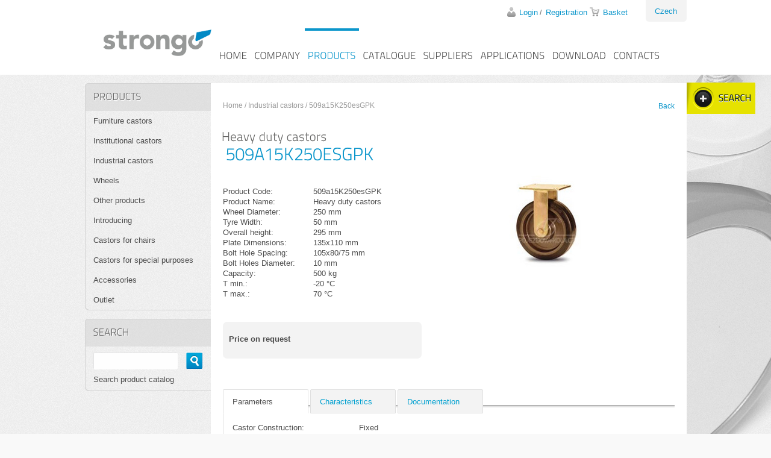

--- FILE ---
content_type: text/html
request_url: http://www.castors-wheels.eu/detail/heavy-duty-castors-509a15k250esgpk/
body_size: 23864
content:
<!DOCTYPE html PUBLIC "-//W3C//DTD XHTML 1.0 Strict//EN" "http://www.w3.org/TR/xhtml1/DTD/xhtml1-strict.dtd">
<html xmlns="http://www.w3.org/1999/xhtml" xml:lang="cs">
<head>
	<meta http-equiv="Content-Type" content="text/html; charset=windows-1250" />
	<meta http-equiv="Content-Language" content="cs" />
	<title>Heavy duty castors - http://castors-wheels.eu/</title>
  	<meta name="keywords" content="kolečka, pojezdová kola, kladky" />
  	<meta name="description" content="Heavy duty castors, Cast iron, Ball bearing, Elastic Rubber, Fixed, Galvanized steel" />
 	<meta name="robots" content="all,follow" />
 	<meta name="revisit-after" content="1 days" />
	<link rel="shortcut icon" href="http://www.castors-wheels.eu/ico_72x72.png" />
	<meta name="author" content="Code &amp; design: 4shop.cz; Content: Zbyněk Velecký; e-mail:info@4shop.cz" />
	<link href="http://www.pojezdova-kola.cz/ftp/design_eng/style/layout.css" rel="stylesheet" type="text/css" media="screen, projection" />
	<script src="http://www.pojezdova-kola.cz/js/jquery-1.7.2.min.js" type="text/javascript"></script>
	<script src="http://www.pojezdova-kola.cz/js/cufon-yui.js" type="text/javascript"></script>
	<script src="http://www.pojezdova-kola.cz/js/titillium_text.font.js" type="text/javascript"></script>
	<script src="http://www.pojezdova-kola.cz/js/jquery.carouFredSel-5.6.0-packed.js" type="text/javascript"></script>
	<script src="http://www.pojezdova-kola.cz/js/jquery.screwdefaultbuttons.min.js" type="text/javascript"></script>
	<script src="http://www.pojezdova-kola.cz/js/jquery-ui-1.9.2.custom.min.js" type="text/javascript"></script>
	<script src="http://www.pojezdova-kola.cz/js/jquery.ui.slider.min.js" type="text/javascript"></script>
	<script src="http://www.pojezdova-kola.cz/js/config.js" type="text/javascript"></script>
	<script src="http://www.pojezdova-kola.cz/js/toggle.js" type="text/javascript"></script>	



<style>
body {
	background: #f9f9f9 url(./../images/bg-body.jpg) no-repeat right 512px;
}
</style>

<style>
#menu li a, #menu li a:Hover {
padding: 32px 5px 0px;
}
</style>

<script>
  (function(i,s,o,g,r,a,m){i['GoogleAnalyticsObject']=r;i[r]=i[r]||function(){
  (i[r].q=i[r].q||[]).push(arguments)},i[r].l=1*new Date();a=s.createElement(o),
  m=s.getElementsByTagName(o)[0];a.async=1;a.src=g;m.parentNode.insertBefore(a,m)
  })(window,document,'script','//www.google-analytics.com/analytics.js','ga');

  ga('create', 'UA-57236698-1', 'auto');
  ga('send', 'pageview');

</script>


</head>
<body  id="whl">


	
	
										


			
		


<h1><span><small>Heavy duty castors</small> 509a15K250esGPK</span></h1>

	<div id="content">
		<div class="in">
			<div id="right">


   
				<p id="get-filter"><a><span>Filtr produktů</span></a></p>
				<form id="filter" action="http://www.castors-wheels.eu/hledani-filter/" method="post">
					<div class="box">
						<h4>Product</h4>
						<ul>
							<li><span class="radio"><input type="radio" checked name="vyrobek" value="kolo" /></span> <span class="title">Wheel</span></li>
							<li><span class="radio"><input type="radio" name="vyrobek"  value="kladka" /></span> <span class="title">Castor</span></li>
							<li><span class="radio"><input type="radio" name="vyrobek"  value="příslušenství" /></span> <span class="title">Accessories</span></li>
						</ul>
						<div class="cleaner"></div>
						<h4>Bearing</h4>
						<ul>
							<li><span class="radio"><input type="checkbox" name="ulozeni1"  value="plain or plain bearing" /></span> <span class="title">Plain</span></li>
							<li><span class="radio"><input type="checkbox" name="ulozeni2"  value="roller bearing" /></span> <span class="title">Roller bearing</span></li>
							<li><span class="radio"><input type="checkbox" name="ulozeni3"  value="ball bearing" /></span> <span class="title">Ball bearing</span></li>
							<li><span class="radio"><input type="checkbox" name="ulozeni4"  value="keyway" /></span> <span class="title">Keyway</span></li>
							<li><span class="radio"><input type="checkbox" name="ulozeni5"  value="flange" /></span> <span class="title">Flange</span></li>
							<li><span class="radio"><input type="checkbox" name="ulozeni6"  value="press-on tyre" /></span> <span class="title">Press-on tyre</span></li>
						</ul>
						<div class="cleaner"></div>
						<h4>Tread Material</h4>
						<ul>
							<li><span class="radio"><input type="checkbox" name="material_behounu1"  value="rubber or thermoplastic elastomer" /></span> <span class="title">Rubber</span></li>
							<li><span class="radio"><input type="checkbox" name="material_behounu2"  value="elastic rubber or superelastic rubber" /></span> <span class="title">Elastic Rubber</span></li>
							<li><span class="radio"><input type="checkbox" name="material_behounu3"  value="polyurethane" /></span> <span class="title">Polyurethane</span></li>
							<li><span class="radio"><input type="checkbox" name="material_behounu4"  value="polyamide or polyamide with fiberglass or cast polyamide" /></span> <span class="title">Polyamide</span></li>
							<li><span class="radio"><input type="checkbox" name="material_behounu5"  value="polypropylene" /></span> <span class="title">Polypropylene</span></li>
							<li><span class="radio"><input type="checkbox" name="material_behounu6"  value="cast iron" /></span> <span class="title">Cast Iron</span></li>
							<li><span class="radio"><input type="checkbox" name="material_behounu7"  value="steel or forged steel" /></span> <span class="title">Steel</span></li>
							<li><span class="radio"><input type="checkbox" name="material_behounu8"  value="pneumatic" /></span> <span class="title">Pneumatic</span></li>
						</ul>
						<div class="cleaner"></div>
					</div>
					<div class="box">



						<h4>Housing Material</h4>
						<ul>
							<li><span class="radio"><input type="checkbox" name="material_pouzdra1"  value="galvanized steel or cromed steel" /></span> <span class="title">Galvanized Steel</span></li>
							<li><span class="radio"><input type="checkbox" name="material_pouzdra2"  value="stainless steel" /></span> <span class="title">Stainless Steel</span></li>
							<li><span class="radio"><input type="checkbox" name="material_pouzdra3"  value="polyamide or polyamide with fiberglass  or aluminium alloy, plastic cover" /></span> <span class="title">Plastic</span></li>
							<li><span class="radio"><input type="checkbox" name="material_pouzdra4"  value="aluminium alloy, painted" /></span> <span class="title">Aluminium Alloy</span></li>
						</ul>


						<div class="cleaner"></div>
						<h4>Castor Construction</h4>
						<ul>
							<li><span class="radio"><input type="checkbox" name="konstrukce_kladky1"  value="swivel" /></span> <span class="title">Swivel</span></li>
							<li><span class="radio"><input type="checkbox" name="konstrukce_kladky2"  value="swivel with wheel brake or swivel with total lock" /></span> <span class="title">Swivel With Brake</span></li>
							<li><span class="radio"><input type="checkbox" name="konstrukce_kladky3"  value="swivel with directional lock" /></span> <span class="title">Swivel With Directional Lock</span></li>
							<li><span class="radio"><input type="checkbox" name="konstrukce_kladky4"  value="swivel with total or directional lock" /></span> <span class="title">Swivel With Total Or Directional Lock</span></li>
							<li><span class="radio"><input type="checkbox" name="konstrukce_kladky5"  value="swivel with wheel brake unloaded" /></span> <span class="title">Swivel With Wheel Brake Unloaded</span></li>
							<li><span class="radio"><input type="checkbox" name="konstrukce_kladky6"  value="swivel with wheel brake loaded" /></span> <span class="title">Swivel With Wheel Brake Loaded</span></li>
							<li><span class="radio"><input type="checkbox" name="konstrukce_kladky7"  value="fixed" /></span> <span class="title">Fixed</span></li>
							<li><span class="radio"><input type="checkbox" name="konstrukce_kladky8"  value="fixed with wheel brake" /></span> <span class="title">Fixed With Wheel Brake</span></li>
						</ul>

						<div class="cleaner"></div>
						<h4>Fixing Type</h4>
						<ul>
							<li><span class="radio"><input type="checkbox" name="typ_upevneni1"  value="top plate" /></span> <span class="title">Top Plate</span></li>
							<li><span class="radio"><input type="checkbox" name="typ_upevneni2"  value="single bolt hole" /></span> <span class="title">Single Bolt Hole</span></li>
							<li><span class="radio"><input type="checkbox" name="typ_upevneni3"  value="solid stem" /></span> <span class="title">Solid Stem</span></li>
							<li><span class="radio"><input type="checkbox" name="typ_upevneni4"  value="threated stem" /></span> <span class="title">Threated Stem</span></li>
						</ul>
						<div class="cleaner"></div>
					</div>
					<div class="box last">
						<h4>Special Requirements</h4>
						<ul>
							<li><span class="radio"><input type="checkbox" name="bezestopy_behoun"  value="ano" /></span> <span class="title">Non-marking Tread</span></li>
							<li><span class="radio"><input type="checkbox" name="antistaticke_provedeni"  value="ano" /></span> <span class="title">Antistatic</span></li>
							<li><span class="radio"><input type="checkbox" name="amagneticke_provedeni"  value="ano" /></span> <span class="title">Amagnetic</span></li>
							<li><span class="radio"><input type="checkbox" name="vysokoteplotni_odolnost"  value="ano" /></span> <span class="title">High Temperature Resistance</span></li>
							<li><span class="radio"><input type="checkbox" name="centralni_ovladani_blokace"  value="ano" /></span> <span class="title">Central Locking</span></li>
							<li><span class="radio"><input type="checkbox" name="kola_pro_kolejnice"  value="ano" /></span> <span class="title">Wheels For Rail</span></li>
							<li><span class="radio"><input type="checkbox" name="odpruzene_kladky"  value="ano" /></span> <span class="title">Shock Absorbing Castors</span></li>
							<li><span class="radio"><input type="checkbox" name="vyskove_stavitelne_kladky"  value="ano" /></span> <span class="title">Levelling Castors</span></li>
							<li><span class="radio"><input type="checkbox" name="max_rychlost" > </span> <span class="title">For speed  > 4 km/h</span></li>
						</ul>
						<div class="cleaner"></div>
						<h4>Diameter</h4>
						<ul class="slide-a">
							<li><span class="from"><input name="prumer_od"  type="text" maxlength="6" /></span> <div></div> <span class="to"><input name="prumer_do"  type="text" maxlength="6" /></span>mm</li>
						</ul>
						<div class="cleaner"></div>
						<h4>Load Capacity</h4>
						<ul class="slide-b">
							<li><span class="from"><input name="nosnost_dynamicka_4kmh_od"  type="text" maxlength="6" /></span> <div></div> <span class="to"><input name="nosnost_dynamicka_4kmh_do"  type="text" maxlength="6" /></span>&nbsp;Kg</li>
						</ul>
						<div class="cleaner"></div>
					</div>
					<div class="cleaner"></div>
					<p class="submit"><span><strong></strong></span> <input class="button" type="submit" name="" value="Display" /></p>
					<div class="cleaner"></div>
				</form>






				<p id="breadcrumbs"><a href="http://www.castors-wheels.eu/">Home</a> / <a href="http://www.castors-wheels.eu/kategorie/industrial-castors/" title="Industrial castors">Industrial castors</a> / 509a15K250esGPK</p>
				<p id="back"><a href="http://www.castors-wheels.eu/produkty/">Back</a></p>
				<div class="cleaner"></div>
				<div class="detail-left">


					<ul class="params">
	
			
<li><span class="title">Product Code:</span> <span class="info">509a15K250esGPK</span></li><li><span class="title">Product Name:</span> <span class="info">Heavy duty castors</span></li><li><span class="title">Wheel Diameter:</span> <span class="info">250 mm</span></li><li><span class="title">Tyre Width:</span> <span class="info">50 mm</span></li><li><span class="title">Overall height:</span> <span class="info">295 mm</span></li><li><span class="title">Plate Dimensions:</span> <span class="info"> 135x110 mm</span></li><li><span class="title">Bolt Hole Spacing:</span> <span class="info"> 105x80/75 mm</span></li><li><span class="title">Bolt Holes Diameter:</span> <span class="info">10 mm</span></li><li><span class="title">Capacity:</span> <span class="info">500 kg</span></li><li><span class="title">T min.:</span> <span class="info">-20 °C</span></li><li><span class="title">T max.:</span> <span class="info">70 °C</span></li>		
			</ul>



						</tbody>
					</table>

				</div>





				<div class="detail-right">
					<p><img src="http://www.pojezdova-kola.cz/ftp/img-velky/509a15KesGPK.jpg" width="280" height="280" alt="509a15K250esGPK" /></p>
				</div>
				<div class="cleaner"></div>

 <form action="http://www.castors-wheels.eu/actions.php?what=addkosik" method="post" onsubmit="return zkontrolujnulu(this)" class="detail-left">




					<div class="wheel">
						<div class="box">
							<ul class="buy">
								<li class="basket"><span><strong>Price on request</strong><br /><br /></span></li>
							</ul>
							<div class="cleaner"></div>
						</div>
					</div>





<input type="hidden" value="1439" name="id" />
<input type="hidden" value="" name="kat_id" /><input type="hidden" value="999999" name="uzivid" />
				</form>
				<div class="relative">







				</div>
				<div class="cleaner"></div>


				<div class="tabs">
					<ul class="nav">
						<li><a href="#tab-1">Parameters</a></li>
						<li><a href="#tab-2">Characteristics</a></li>
						<li><a href="#tab-3">Documentation</a></li>
											</ul>
					<div class="box" id="tab-1">
						<ul class="params"> 
<li><span class="title2">Castor Construction:</span> <span class="info2">Fixed</span></li><li><span class="title2">Housing Material:</span> <span class="info2">Galvanized steel</span></li><li><span class="title2">Axle:</span> <span class="info2">Bolt, nut</span></li><li><span class="title2">Wheel Centre Material:</span> <span class="info2">Cast iron</span></li><li><span class="title2">Bearing:</span> <span class="info2">Ball bearing</span></li><li><span class="title2">Tread Material:</span> <span class="info2">Elastic rubber</span></li><li><span class="title2">Tread Hardness:</span> <span class="info2">75 ShA</span></li><li><span class="title2">Max. Speed:</span> <span class="info2">4 km/h</span></li>						</ul>
						<div class="cleaner"></div>
					</div>
					<div class="box" id="tab-2">
						<ul class="params">
<li><span class="title">Rolling Resistance:</span> <span class="info"><img src="http://www.pojezdova-kola.cz/images/4.jpg"></span></li><li><span class="title">Swivel Resistance:</span> <span class="info"><img src="http://www.pojezdova-kola.cz/images/4.jpg"></span></li><li><span class="title">Damping:</span> <span class="info"><img src="http://www.pojezdova-kola.cz/images/4.jpg"></span></li><li><span class="title">Noise:</span> <span class="info"><img src="http://www.pojezdova-kola.cz/images/2.jpg"></span></li><li><span class="title">Abrasion Resistance:</span> <span class="info"><img src="http://www.pojezdova-kola.cz/images/4.jpg"></span></li><li><span class="title">Tearing Resistance:</span> <span class="info"><img src="http://www.pojezdova-kola.cz/images/3.jpg"></span></li><li><span class="title">Floor Thrift:</span> <span class="info"><img src="http://www.pojezdova-kola.cz/images/5.jpg"></span></li><li><span class="title">Shape Stability:</span> <span class="info"><img src="http://www.pojezdova-kola.cz/images/3.jpg"></span></li>						</ul>
					</div>
					<div class="box" id="tab-3">
						<ul class="params">
<li><span class="title">Datasheet:</span> <span class="info"><a href="http://www.pojezdova-kola.cz/ftp/katalogove-listy/CZ1.1_07.pdf">509a15K250esGPK.pdf</a></span></li>						</ul>
					</div>



				</div>




			</div>
			<div id="left">
				<h3>Products</h3>
				<ul class="submenu">
					<li><a href="http://www.castors-wheels.eu/kategorie/furniture-castors/"  title="Furniture castors">Furniture castors</a></li>
<li><a href="http://www.castors-wheels.eu/kategorie/institutional-castors/"  title="Institutional castors">Institutional castors</a></li>
<li><a href="http://www.castors-wheels.eu/kategorie/industrial-castors/"  title="Industrial castors">Industrial castors</a></li>
<li><a href="http://www.castors-wheels.eu/kategorie/wheels/"  title="Wheels">Wheels</a>
<ul id="a16" style="display: none; margin-left: 12px;">
<li><a href="http://www.castors-wheels.eu/kategorie/institutional-wheels/"  title="Institutional wheels">Institutional wheels</a></li>
<li><a href="http://www.castors-wheels.eu/kategorie/industrial-wheels/"  title="Industrial wheels">Industrial wheels</a></li>
<li><a href="http://www.castors-wheels.eu/kategorie/vulkollan-wheels/"  title="Vulkollan wheels">Vulkollan wheels</a></li>
<li><a href="http://www.castors-wheels.eu/kategorie/heat-resistant-wheels/"  title="Heat-resistant wheels">Heat-resistant wheels</a></li>
<li><a href="http://www.castors-wheels.eu/kategorie/rail-wheels/"  title="Rail wheels">Rail wheels</a>
<ul id="a165" style="display: none; margin-left: 12px;">
<li><a href="http://www.castors-wheels.eu/kategorie/single-flanged-wheels/"  title="Single flanged wheels">Single flanged wheels</a></li>
<li><a href="http://www.castors-wheels.eu/kategorie/grooved-wheels/"  title="Grooved wheels">Grooved wheels</a></li>
</ul></li>

<li><a href="http://www.castors-wheels.eu/kategorie/guide-wheels/"  title="Guide wheels">Guide wheels</a></li>
<li><a href="http://www.castors-wheels.eu/kategorie/keyway-wheels/"  title="Keyway wheels">Keyway wheels</a></li>
<li><a href="http://www.castors-wheels.eu/kategorie/flange-wheels/"  title="Flange wheels">Flange wheels</a></li>
<li><a href="http://www.castors-wheels.eu/kategorie/antistatic-wheels/"  title="Antistatic wheels">Antistatic wheels</a></li>
<li><a href="http://www.castors-wheels.eu/kategorie/press-on-bands/"  title="Press-on bands">Press-on bands</a></li>
</ul></li>

<li><a href="http://www.castors-wheels.eu/kategorie/other-products/"  title="Other products">Other products</a>
<ul id="a17" style="display: none; margin-left: 12px;">
<li><a href="http://www.castors-wheels.eu/kategorie/ball-units/"  title="Ball units">Ball units</a></li>
<li><a href="http://www.castors-wheels.eu/kategorie/components-of-wheels-and-castors/"  title="Components of wheels and castors">Components of wheels and castors</a></li>
</ul></li>

<li><a href="http://www.castors-wheels.eu/kategorie/introducing/"  title="Introducing">Introducing</a></li>
<li><a href="http://www.castors-wheels.eu/kategorie/castors-for-chairs/"  title="Castors for chairs">Castors for chairs</a></li>
<li><a href="http://www.castors-wheels.eu/kategorie/castors-for-special-purposes/"  title="Castors for special purposes">Castors for special purposes</a>
<ul id="a23" style="display: none; margin-left: 12px;">
<li><a href="http://www.castors-wheels.eu/kategorie/hospital-bed-castors/"  title="Hospital bed castors">Hospital bed castors</a></li>
<li><a href="http://www.castors-wheels.eu/kategorie/shock-absorbing-castors/"  title="Shock absorbing castors">Shock absorbing castors</a></li>
<li><a href="http://www.castors-wheels.eu/kategorie/castors-for-shopping-trolleys/"  title="Castors for shopping trolleys">Castors for shopping trolleys</a></li>
<li><a href="http://www.castors-wheels.eu/kategorie/heat-resistant-castors/"  title="Heat-resistant castors">Heat-resistant castors</a></li>
<li><a href="http://www.castors-wheels.eu/kategorie/low-profile-castors/"  title="Low-profile castors">Low-profile castors</a></li>
<li><a href="http://www.castors-wheels.eu/kategorie/levelling-castors/"  title="Levelling castors">Levelling castors</a></li>
<li><a href="http://www.castors-wheels.eu/kategorie/scaffolding-castors/"  title="Scaffolding castors">Scaffolding castors</a></li>
<li><a href="http://www.castors-wheels.eu/kategorie/rail-castors/"  title="Rail castors">Rail castors</a></li>
</ul></li>

<li><a href="http://www.castors-wheels.eu/kategorie/accessories/"  title="Accessories">Accessories</a>
<ul id="a27" style="display: none; margin-left: 12px;">
<li><a href="http://www.castors-wheels.eu/kategorie/mounting-accessories/"  title="Mounting accessories">Mounting accessories</a></li>
<li><a href="http://www.castors-wheels.eu/kategorie/control-accessories/"  title="Control accessories">Control accessories</a></li>
<li><a href="http://www.castors-wheels.eu/kategorie/protection-accessories/"  title="Protection accessories">Protection accessories</a></li>
</ul></li>

<li><a href="http://www.castors-wheels.eu/kategorie/outlet/"  title="Outlet">Outlet</a></li>
				</ul>
				<h3>Search</h3>
					<form id="search" action="http://www.castors-wheels.eu/hledej/" method="post" onsubmit="return zkontrolujvyhledavani(this)">
					<div class="keyword"><input type="text" name="retezec" maxlength="50" value="" /></div>
					<div class="submit"><input class="button" type="submit" name="" value="Search" /></div>
					<div class="cleaner"></div>
					<p>Search product catalog</p>
				</form>
			</div>
			<div class="cleaner"></div>
		</div>
	</div>








		

		
	
	<hr />
	<div id="header">
		<div class="in">
			<ul class="lang">
				<li><a href="http://www.pojezdova-kola.cz/">Czech</a></li>
			</ul>
			<ul class="eshop">


				<li class="login"><a href="http://www.castors-wheels.eu/login/">Login</a></li><li class="register"><a href="http://www.castors-wheels.eu/login/?what=reg">Registration</a></li>

				<li class="basket"><a href="http://www.castors-wheels.eu/kosik/">Basket</a></li>

			</ul>
			<div class="cleaner"></div>
			<div id="logo">
				<a href="http://www.castors-wheels.eu/"><img src="https://www.pojezdova-kola.cz/images/rgb-logo.jpg" width="200" height="" alt="" /></a>
				<h2></h2>
			</div>
			<ul id="menu">
				<li><a  href="http://www.castors-wheels.eu/">HOME</a></li>
				<li><a href="http://www.castors-wheels.eu/o-nas/">COMPANY</a></li>
				<li><a class="selected" href="http://www.castors-wheels.eu/produkty/">PRODUCTS</a></li>
				<li><a  href="http://www.castors-wheels.eu/katalog/">CATALOGUE</a></li>
				<li><a  href="http://www.castors-wheels.eu/dodavatele/">SUPPLIERS</a></li>
				<li><a  href="http://www.castors-wheels.eu/aplikace/">APPLICATIONS</a></li>
				<li><a  href="http://www.castors-wheels.eu/cti/24/ke-stazeni/">DOWNLOAD</a></li>
				<li><a  href="http://www.castors-wheels.eu/kontakty/">CONTACTS</a></li>
			</ul>
		</div>
	</div>
	<hr />
	<div id="footer">
		<div class="in">
<p>
<div class="obl"><a href="http://www.castors-wheels.eu/kategorie/furniture-castors/">Furniture castors</a><span class="tecka">&nbsp;</span><a href="http://www.castors-wheels.eu/kategorie/institutional-castors/">Institutional castors</a><span class="tecka">&nbsp;</span>  <a href="http://www.castors-wheels.eu/kategorie/industrial-castors/">Industrial castors</a><span class="tecka">&nbsp;</span><a href="http://www.castors-wheels.eu/kategorie/wheels/">Wheels</a><span class="tecka">&nbsp;</span>  <a href="http://www.castors-wheels.eu/kategorie/accessories/">Accessories</a></div>
<div class="obl">
&copy; <a href="http://www.castors-wheels.eu/">STRONGO, s.r.o.</a> <span class="tecka">&nbsp;</span> Webdesign <a href="http://www.graphicworks.cz">graphicworks.cz</a> <span class="tecka">&nbsp;</span> Powered By <a href="http://www.4shop.cz/" title="E-shop | Online shop | Lease online shops 4Shop.cz">4Shop&reg;</a>
</div>
</p>

			<div class="cleaner"></div>
		</div>
	</div>
</body>
</html>


--- FILE ---
content_type: text/css
request_url: http://www.pojezdova-kola.cz/ftp/design_eng/style/layout.css
body_size: 39123
content:
@charset "windows-1250";
body {
	font: 0.8em Arial, Helvetica, sans-serif;
	color: #4d4d4d;
	margin: 0px;
	padding: 124px 0px 0px;
	border-style: none;
}
div {
	text-align: left;
	margin: 0px;
	padding: 0px;
	border-style: none;
	position: static;
}
img {
	border-style: none;
}
ul, ol {
	margin: 0px;
	padding: 15px 0px 0px;
}
li {
	line-height: 140%;
	list-style: url(none) none;
	background: url(../images_eng/list.png) no-repeat 0px 7px;
	padding: 0px 0px 0px 17px;
	min-height: 1px;
	height: auto !important;
	height: 1px;
}
p {
	line-height: 140%;
	margin: 0px;
	padding: 15px 0px 0px;
	text-align: left;
}
blockquote {
	background: #f3f3f3;
	margin: 15px 0px 0px;
	border-radius: 7px;
}
blockquote p {
	padding: 10px;
}
em {
	font-style: italic;
	font-weight: normal;
}
form {
	margin: 0px;
	padding: 0px;
}
fieldset {
	margin: 15px 0px 0px;
	padding: 0px 15px 15px;
	border: 1px solid #e4e4e4;
}
legend {
	font-weight: bold;
	color: #333;
	padding: 0px 5px;
	margin: 0px 0px 0px -5px;
}
input, select, textarea {
	font: 1em Arial, Helvetica, sans-serif;
	padding: 1px;
	color: #333;
}
option {
	color: #333;
	background: #fff;
}
address {
	font-style: normal;
	line-height: 140%;
	margin: 0px;
	padding: 15px 0px 0px;
}
table {
	margin: 15px 0px 0px;
	padding: 0px;
	width: auto;
	border-style: none;
}
table thead tr th {
	font-weight: bold;
	background: #f3f3f3;
	border-top: 1px solid #d3d3d3;
	padding: 6px 10px;
}
table tfoot tr td {
	background: #fff;
	padding: 6px 10px 0px;
	font-size: 1.3em;
}
table tbody tr td {
	padding: 6px 10px;
}
table tbody .odd td {
	background: #fff;
}
table tbody .even td {
	background: #f3f3f3;
}
h1, h2, h3, h4 {
	margin: 0px;
	padding: 15px 0px 0px;
	text-align: left;
	font-weight: normal;
	font-size: 2em;
	text-transform: uppercase;
}
h1 {
	text-shadow: none;
	color: #7ec8e3;
}
#sub h1, #whl h1 {
	text-align: center;
	margin: 0px auto;
	width: 100%;
	position: absolute;
	top: 200px;
	z-index: 2;
	font-size: 2.3em;
}
#sub h1 span, #whl h1 span {
	text-align: left;
	display: block;
	margin: 0px auto;
	width: 999px;
	color: #0c96cb;
	text-indent: 227px;
}
#whl h1 span {
	width: 772px;
	padding-left: 227px;
	text-indent: 0px;
}
#whl h1 span small {
	display: block;
	text-transform: none;
	color: #676766;
	font-size: 0.7em;
}
h2 {
	font-size: 1.7em;
	color: #666;
}

h3 {
	font-size: 1.3em;
	text-transform: none;
	font-weight: bold;
	color: #0c96cb;
}
h4 {
	font-size: 1.1em;
	text-transform: none;
	font-weight: bold;
	color: #4d4d4d;
}
hr {
	display: none;
}
a, a:Hover {
	font-weight: normal;
	color: #0c96cb;
	text-decoration: none;
}
a:Hover {
	color: #666;
}
a span, a:Hover span {
	cursor: pointer;
}
#sub, #whl {
	background: #f9f9f9 url(../images_eng/bg-body-sub.jpg) no-repeat right 124px;
}
#content, #header, #footer {
	text-align: center;
	margin: 0px auto;
	width: 100%;
}
#content {
	background: url(../images_eng/bg-content.png) repeat-x 0px 0px;
}
#sub #content, #whl #content {
	background: url(none);
}
#header {
	position: absolute;
	top: 0px;
	background: #fff;
}
#content .in, #header .in, #footer .in {
	text-align: left;
	margin: 0px auto;
	width: 999px;
}
#header .in {
	height: 124px;
}
#header .in .lang {
	padding: 0px;
	float: right;
	margin: 0px 0px 10px;
}
#header .in .lang li {
	background: url(../images_eng/bg-lang.png);
	padding: 0px;
}
#header .in .lang li a, #header .in .lang li a:Hover {
	text-align: center;
	display: block;
	padding: 10px 0px 0px;
	height: 26px;
	width: 68px;
}
#header .in .eshop {
	padding: 13px 30px 0px 0px;
	float: right;
}
#header .in .eshop li {
	line-height: normal;
	background: url(none);
	display: inline;
	padding: 0px;
}
#header .in .eshop .login {
	background: url(../images_eng/icon-login.png) no-repeat 0px 0px;
	padding: 1px 3px 0px 20px;
}
#header .in .eshop .register {
	background: url(../images_eng/icon-register.png) no-repeat 0px 3px;
	padding: 0px 0px 0px 10px;
}
#header .in .eshop .basket {
	background: url(../images_eng/icon-basket.png) no-repeat 0px 0px;
	padding: 1px 0px 0px 22px;
}
#logo {
	float: left;
	margin: -13px 20px;
	height: 67px;
	width: 168px;
}
#logo a, #logo a:Hover {
	display: block;
	height: 67px;
	width: 168px;
	position: absolute;
	z-index: 1;
}
#logo h2 {
	padding: 5px 0px 0px 5px;
	position: absolute;
	font-size: 1.5em;
}
#menu {
	padding: 0px 0px 0px 10px;
	float: left;
}
#menu li {
	line-height: normal;
	background: url(none);
	display: inline;
	padding: 0px;
}
#menu li a, #menu li a:Hover {
	text-transform: uppercase;
	display: block;
	margin: 0px 2px 0px 0px;
	padding: 33px 9px 0px;
	float: left;
	color: #4d4d4d;
	border-top: 4px solid #fff;
	font-size: 1.3em;
}
#menu li a:Hover, #menu li .selected, #menu li .selected:Hover {
	color: #0c96cb;
	border-top: 4px solid #0c96cb;
}
#footer .in {
	padding: 0px 20px 20px 229px;
	width: 750px;
	font-size: 0.85em;
	color: #666;
}
#footer .in p {
	text-shadow: #fff 1px 1px 1px;
}
#footer .in p a {
	color: #666;
}
#footer .in p a:Hover {
	color: #333;
	text-decoration: underline;
}
#footer .in .links {
	float: left;
}
#footer .in .links a, #footer .in .links a:Hover {
	margin: 0px 15px 0px 0px;
}
#footer .in .copyright {
	float: right;
	text-align: right;
	font-size: 0.95em;
	/* background: url(../images_eng/bg-footer-logo.png) no-repeat right 12px; */
	padding-right: 50px;
}
#slider {
	height: 388px;
	background: url(../images_eng/bg-slider.png) no-repeat right top;
}
#slider .in {
	color: #fff;
}
#slider .in ul {
	margin: 0px;
	padding: 0px;
	height: 388px;
	width: 999px;
}
#slider .in ul li {
	line-height: normal;
	background: url(none);
	margin: 0px;
	padding: 10px 0px 0px 675px;
	height: 388px !important;
	width: 324px;
	display: block;
}
#slider .in ul li h2 {
	text-shadow: none;
	color: #7ec8e3;
	font-size: 2em;
}
#slider .in ul li ul {
	padding: 15px 0px 0px 0px;
	width: auto;
	height: auto;
}
#slider .in ul li ul li {
	line-height: 140%;
	background: url(../images_eng/list-slider.png) no-repeat 0px 7px;
	padding: 0px 0px 0px 15px;
	min-height: 1px;
	height: auto !important;
	height: 1px;
	width: auto;
}
#slider .in ul li a {
	color: #7ec8e3;
}
#slider .in ul li a:Hover {
	color: #fff;
	text-decoration: underline;
}
#slider .in ul #slide-a {
	background: url(../images_eng/tmp/aslide-a.jpg) no-repeat 0px 0px;
}
#slider .in ul #slide-b {
	background: url(../images_eng/tmp/aslide-b.jpg) no-repeat 0px 0px;
}
#slider .in ul #slide-c {
	background: url(../images_eng/tmp/aslide-c.jpg) no-repeat 0px 0px;
}
#slider .in ul #slide-d {
	background: url(../images_eng/tmp/aslide-f.jpg) no-repeat 0px 0px;
}
#slider .in ul #slide-e {
	background: url(../images_eng/tmp/aslide-d.jpg) no-repeat 0px 0px;
}
#slider .in ul #slide-f {
	background: url(../images_eng/tmp/aslide-e.jpg) no-repeat 0px 0px;
}
#slider .in .shadow {
	background: url(../images_eng/bg-slider-shadow.png) no-repeat;
	height: 25px;
	width: 520px;
	position: absolute;
	z-index: 1;
	margin: 0px 0px 0px 460px;
}
#slider .in .pagination {
	height: 9px;
	position: absolute;
	margin: -80px 0px 0px 675px;
}
#slider .in .pagination a, #slider .in .pagination a:Hover {
	background: url(../images_eng/bg-paging.png) no-repeat 0px 0px;
	display: block;
	margin: 0px 10px 0px 0px;
	float: left;
	height: 9px;
	width: 9px;
	cursor: pointer;
}
#slider .in .pagination a:Hover, #slider .in .pagination .selected, #slider .in .pagination .selected:Hover {
	background: url(../images_eng/bg-paging.png) no-repeat 0px -9px;
}
#right {
	float: right;
	width: 750px;
	border-bottom-right-radius: 10px 10px;
	background: #fff;
	margin: -52px 0px 0px;
	padding: 0px 20px 50px;
	position: relative;
	z-index: 1;
}

#sub #right, #whl #right {
	margin-top: 14px;
	padding-top: 110px;
}
#whl #right {
	padding-top: 155px;
}
#sub .gallery #right, #whl h1 .gallery #right {
	width: 770px;
	padding-right: 0px;
}
#get-filter {
	padding: 0px;
	position: absolute;
	margin: 0px 0px 0px 770px;
}
#sub #get-filter {
	margin-top: -111px;
}
#whl #get-filter {
	margin-top: -156px;
}
#get-filter a, #get-filter a:Hover {
	background: url(../images_eng/button-filter.png) no-repeat 0px 0px;
	display: block;
	height: 52px;
	width: 114px;
	cursor: pointer;
}
#get-filter a:Hover, #get-filter .active, #get-filter .active:Hover {
	background: url(../images_eng/button-filter.png) no-repeat 0px -52px;
}
#get-filter a span, #get-filter a:Hover span {
	display: none;
}
#filter {
	background: #004c74 url(../images_eng/bg-filter.png) no-repeat center bottom;
	width: 740px;
	margin: 0px 0px 0px -20px;
	padding: 10px 25px 25px;
	color: #fff;
	display: none;
	position: relative;
	z-index: 99999;
}
#sub #filter, #whl #filter {
	top: 0px;
	position: absolute;
}
#filter .box {
	float: left;
	padding: 0px 70px 0px 0px;
}
#filter .box h4 {
	color: #e1dd00;
	font-weight: normal;
}
#filter .box ul {
	padding: 0px;
}
#filter .box ul li {
	line-height: normal;
	background: url(none);
	display: block;
	padding: 5px 0px 0px;
	clear: both;
}
#filter .box ul li span {
	display: block;
	float: left;
}
#filter .box ul li .radio {
	padding: 2px 0px 0px;
	height: 12px;
	width: 12px;
}
#filter .box ul li .title {
	padding: 0px 0px 0px 10px;
}
#filter .box ul li .title2 {
	padding: 0px 0px 0px 10px;
}
#filter .box .slide-a, #filter .box .slide-b {
	padding: 7px 0px 0px;
}
#filter .box .slide-a li span, #filter .box .slide-b li span {
	display: block;
	float: left;
	margin: -2px 0px 0px;
}
#filter .box .slide-a li span input, #filter .box .slide-b li span input {
	color: #fff;
	background: url(none);
	padding: 0px;
	border-style: none;
	margin: 0px;
	width: 35px;
}
#filter .box .slide-a li div, #filter .box .slide-b li div {
	float: left;
	width: 140px;
}
#filter .box .slide-a li .from, #filter .box .slide-b li .from {
	padding: 0px 5px 0px 0px;
}
#filter .box .slide-a li .to, #filter .box .slide-b li .to {
	padding: 0px 0px 0px 11px;
}
#filter .last {
	padding: 0px;
}
#filter .submit {
	padding: 0px;
	float: right;
	margin: -36px 0px 0px;
}
#filter .submit span {
	display: block;
	padding: 10px 15px 0px 0px;
	float: left;
}
#filter .submit .button, #filter .submit .button:Hover {
	background: url(../images_eng/button-show.png) no-repeat 0px 0px;
	height: 36px;
	width: 105px;
}
#filter .submit .button:Hover {
	background: url(../images_eng/button-show.png) no-repeat 0px -36px;
}
#left {
	float: right;
	width: 195px;
	padding: 0px 14px 0px 0px;
}
#sub #left, #whl #left {
	width: 209px;
	padding: 0px;
	position: relative;
	z-index: 2;
}
#left h3 {
	background: url(../images_eng/bg-left-title.png);
	margin: 14px 0px 0px;
	padding: 13px 0px 0px 14px;
	height: 33px;
	width: 195px;
	color: #666;
	text-transform: uppercase;
}
#left .submenu, #sub #contact, #whl #contact {
	background: url(../images_eng/bg-submenu.png) no-repeat left bottom;
	padding: 0px 0px 1px 1px;
}
#sub #contact, #whl #contact {
	padding: 5px 0px 10px 10px;
}
#left .submenu li {
	line-height: normal;
	background: url(none);
	display: inline;
	padding: 0px;
}
#left .submenu li a, #left .submenu li a:Hover {
	color: #4d4d4d;
	display: block;
	padding: 9px 0px 9px 13px;
	width: 195px;
	background: url(none);
}
#left .submenu li a:Hover {
	background: #e4e4e4;
}
#left .submenu .last a:Hover {
	background: url(../images_eng/bg-submenu-last.png) no-repeat 0px bottom;
}
#left .submenu .subcats a {
	background: url(../images_eng/bg-submenu-subcats.png) no-repeat 190px 15px;
}
#left .submenu .subcats a:Hover {
	background: #e4e4e4 url(../images_eng/bg-submenu-subcats.png) no-repeat 190px 15px;
}
#left .submenu li .selected, #left .submenu li .selected:Hover {
	background: #0092c9;
	color: #fff;
}
#left .submenu .subcats .selected, #left .submenu .subcats .selected:Hover {
	background: #0092c9 url(../images_eng/bg-submenu-subcats-selected.png) no-repeat 190px 15px;
}
#left .submenu .last .selected, #left .submenu .last .selected:Hover {
	background: url(../images_eng/bg-submenu-last.png) no-repeat -209px bottom;
}
#left .submenu li ul {
	background: #fff;
	padding: 8px 0px;
}
#left .submenu li ul li a, #left .submenu li ul li a:Hover, #left .submenu .subcats ul li a, #left .submenu .subcats ul li a:Hover {
	background: url(../images_eng/bg-submenu-item.png) no-repeat 20px 14px;
	padding: 6px 0px 6px 30px;
	width: auto;
}
#left .submenu li ul li a:Hover, #left .submenu li ul li .selected, #left .submenu li ul li .selected:Hover, #left .submenu .subcats ul li .selected, #left .submenu .subcats ul li .selected:Hover {
	background: url(../images_eng/bg-submenu-item-selected.png) no-repeat 20px 14px;
	color: #0092c9;
}
#breadcrumbs {
	padding: 0px;
	position: absolute;
	margin: -80px 0px 0px;
	font-size: 0.9em;
	color: #999;
}
#whl #breadcrumbs {
	margin-top: -126px;
}
#breadcrumbs a {
	color: #999;
}
#breadcrumbs a:Hover {
	color: #0c96cb;
}
#back {
	position: absolute;
	font-size: 0.9em;
	margin: -95px 0px 0px 600px;
	text-align: right;
	width: 150px;
}
#whl #back {
	margin-top: -140px;
}
#sub #search, #whl #search {
	background: url(../images_eng/bg-submenu.png) no-repeat left bottom;
	padding: 0px 14px 11px;
}
#search h3, #contact h3 {
	background: url(none);
	margin: 0px;
	height: auto;
	padding: 15px 0px 0px;
}
#sub #search p, #whl #search p {
	padding: 7px 0px 0px;
}
#sub #search p {
	font-size: 0.9em;
}
#search .keyword {
	float: left;
	margin: 10px 0px 0px;
	background: url(../images_eng/bg-keyword.png);
	height: 27px;
	width: 162px;
	padding: 1px 0px 0px 2px;
}
#sub #search .keyword, #whl #search .keyword {
	background: url(../images_eng/bg-keyword-small.png);
	width: 139px;
	padding: 1px 0px 0px 2px;
}
#search .keyword input {
	background: url(none);
	padding: 4px 2px;
	border-style: none;
	width: 156px;
}
#sub #search .keyword input {
	width: 133px;
}
#search .submit {
	height: 27px;
	width: 27px;
	float: right;
	margin: 10px 0px 0px;
}
#search .submit input, #search .submit input:Hover {
	background: url(../images_eng/button-search.png) no-repeat 0px 0px;
	height: 27px;
	width: 27px;
}
#search .submit input:Hover {
	background: url(../images_eng/button-search.png) no-repeat 0px -27px;
}
#contact {
	padding: 40px 0px 0px;
}
#contact a, #contact a:Hover {
	font-weight: bold;
}
#contact ul {
	padding: 3px 0px 0px;
}
#contact ul li, #sub #contact li, #people ul li, #whl #contact li {
	line-height: normal;
	display: block;
	padding: 8px 0px 0px 35px;
	height: 21px !important;
	margin: 5px 0px 0px;
	background: url(none);
}
#contact ul .phone, #sub #contact .phone, #people ul .phone, #whl #contact .phone {
	background: url(../images_eng/icon-phone.png) no-repeat 0px 0px;
}
#contact ul .email, #sub #contact .email, #people ul .email, #whl #contact .email {
	background: url(../images_eng/icon-email.png) no-repeat 0px 0px;
}
#people, #present {
	background: url(../images_eng/bg-submenu.png) no-repeat left bottom;
	padding: 0px 0px 15px 16px;
}
#people p {
	padding: 5px 0px 0px;
}
#people ul {
	padding: 0px;
}
#people .image, #people .image:Hover, #present .image, #present .image:Hover {
	display: block;
	height: 100px;
	width: 169px;
	padding: 15px 0px 0px;
}
#present .image, #present .image:Hover {
	height: 120px;
	width: 180px;
}
#present {
	padding-left: 14px;
}
#present p {
	padding: 0px 15px 0px 0px;
}
#present .title {
	padding: 10px 0px 0px;
	color: #0c96cb;
	text-transform: uppercase;
}
#present .title2 {
	padding: 10px 0px 0px;
	color: #0c96cb;
	text-transform: uppercase;
}
#people .image, #people .image:Hover {
	display: block;
	height: 100px;
	width: 169px;
	padding: 15px 0px 0px;
}
#history {
	text-align: center;
	padding: 40px 20px 0px 0px;
}
.cleaner {
	font-size: 1px;
	clear: both;
	height: 1px;
}
.hide {
	display: none;
}
.img-right {
	padding: 23px 0px 15px 15px;
	float: right;
}
.col-left, .col-right {
	float: left;
	margin: 0px 30px 0px 0px;
	width: 360px;
}
.col-right {
	margin: 0px;
}
.gall {
	float: left;
	width: 380px;
	padding: 17px 0px 0px;
}
.gall p {
	padding: 0px;
}
.gall .main, .gall .main:Hover {
	display: block;
	height: 255px;
	width: 280px;
}
.gall .thumb, .gall .thumb:Hover {
	display: block;
	margin: 10px 12px 0px 0px;
	float: left;
	height: 53px;
	width: 80px;
}

.gall .mImg, .gall .mImg:Hover {
	display: block;
	margin: 10px 12px 0px 0px;
	float: left;
	height: 53px;
	width: 80px;
}



.pdf {
	background: url(../images_eng/icon-pdf.png) no-repeat 0px 0px;
	padding: 1px 0px 0px 23px;
}
.mail {
	background: url(../images_eng/icon-email-small.png) no-repeat 0px 1px;
	padding: 1px 0px 0px 23px;
}
.button {
	padding: 0px;
	color: transparent;
	text-indent: -9999px;
	border-style: none;
	cursor: pointer;
	overflow: hidden;
	text-align: left;
}
.pricelist {
	padding-top: 260px !important;
	background: url(../images_eng/bg-pricelist.png) no-repeat 5px 30px;
}
.news {
	padding: 10px 0px 0px;
}
.news .image, .news .image:Hover {
	display: block;
	margin: 18px 20px 0px 0px;
	float: left;
	height: 80px;
	width: 125px;
}
.news .content {
	float: left;
	width: 605px;
}
.news .content h2 a {
	color: #0c96cb;
}
.news .content h2 a:Hover {
	color: #4d4d4d;
}
.news .content p {
	padding: 0px;
}
.news .content .date {
	color: #999;
	font-size:0.9em;

}
.news-more {
	padding: 30px 0px 0px 145px;
}
.news-more a, .news-more a:Hover {
	font-weight: bold;
}
.suppliers {
	padding: 0px;
}
.suppliers li {
	background: url(none);
	display: block;
	padding: 0px 0px 0px 120px;
	margin: 15px 0px 0px;
	line-height: normal;
	height: 30px;
	text-transform: uppercase;
}
.suppliers li a, .suppliers li a:Hover {
	display: block;
	text-transform: none;
}
.suppliers .pekos {
	background: url(../images_eng/tmp/logo-pekos.png) no-repeat 0px 0px;
}
.suppliers .epi {
	background: url(../images_eng/tmp/logo-epi.png) no-repeat 0px 0px;
}
.suppliers .ttv {
	background: url(../images_eng/tmp/logo-ttv.png) no-repeat 0px 0px;
}
.suppliers .vyc {
	background: url(../images_eng/tmp/logo-vyc.png) no-repeat 0px 0px;
}
.suppliers .psautomation {
	background: url(../images_eng/tmp/logo-psautomation.png) no-repeat 0px 0px;
}
.suppliers .omal {
	background: url(../images_eng/tmp/logo-omal.png) no-repeat 0px 0px;
}
.suppliers .swissfluid {
	background: url(../images_eng/tmp/logo-swissfluid.png) no-repeat 0px 0px;
}
.suppliers .rotech {
	background: url(../images_eng/tmp/logo-rotech.png) no-repeat 0px 0px;
}
.suppliers .valpes {
	background: url(../images_eng/tmp/logo-valpes.png) no-repeat 0px 0px;
}
.suppliers .procontrolsrl {
	background: url(../images_eng/tmp/logo-procontrolsrl.png) no-repeat 0px 0px;
}
.suppliers .asconumatics {
	background: url(../images_eng/tmp/logo-asconumatics.png) no-repeat 0px 0px;
}
.suppliers .centork {
	background: url(../images_eng/tmp/logo-centork.png) no-repeat 0px 0px;
}
.suppliers .bray {
	background: url(../images_eng/tmp/logo-bray.png) no-repeat 0px 0px;
}
.form {
	background: #f3f3f3;
	margin: 15px 0px 0px;
	border-radius: 7px;
	padding: 0px 20px 20px;
}

.form ul {
	padding: 15px 0px 0px;
}
.form ul li {
	line-height: normal;
	background: url(none);
	display: block;
	margin: 0px;
	padding: 3px 0px 0px;
	clear: both;
	width: 710px;
}
.form ul li span {
	display: block;
	float: left;
}
.form ul li .title {
	padding: 8px 15px 0px 0px;
	width: 125px;
	text-align: right;
}
.form ul li .title2 {
	padding: 8px 15px 0px 0px;
	width: 125px;
	text-align: right;
}
.form ul li .form {
	margin: 0px;
	padding: 0px;
}
.form ul li .form input, .form ul li .form-small input, .form ul li .textarea textarea {
	border-top: 1px solid #e3e3e4;
	border-right: 1px solid #fff;
	border-bottom: 1px solid #fff;
	border-left: 1px solid #e3e3e4;
	padding: 5px 3px;
	width: 380px;
}
.form ul li .form-small input {
	width: 200px;
}
.form ul .indent {
	padding-top: 15px;
}
.form .submit {
	padding-left: 140px;
}
.form .submit input, .form .submit input:Hover {
	background: url(../images_eng/button-submit.png) no-repeat 0px 0px;
	height: 36px;
	width: 105px;
}
.form .submit input:Hover {
	background: url(../images_eng/button-submit.png) no-repeat 0px -36px;
}
.form2 {
	border-radius: 7px;
	padding: 0px 20px 20px;
}

.form2 ul {
	padding: 15px 0px 0px;
}
.form2 ul li {
	line-height: normal;
	background: url(none);
	display: block;
	margin: 0px;
	padding: 3px 0px 0px;
	clear: both;
	width: 710px;
}
.form2 ul li span {
	display: block;
	float: left;
}
.form2 ul li .title {
	padding: 8px 15px 0px 0px;
	width: 125px;
	text-align: right;
}
.form2 ul li .title2 {
	padding: 8px 15px 0px 0px;
	width: 125px;
	text-align: right;
}
.form2 ul li .form {
	margin: 0px;
	padding: 0px;
}
.form2 ul li .form input, .form ul li .form-small input, .form ul li .textarea textarea {
	border-top: 1px solid #e3e3e4;
	border-right: 1px solid #fff;
	border-bottom: 1px solid #fff;
	border-left: 1px solid #e3e3e4;
	padding: 5px 3px;
	width: 380px;
}
.form2 ul li .form-small input {
	width: 200px;
}
.form2 ul .indent {
	padding-top: 15px;
}
.form2 .submit {
	padding-left: 140px;
}
.form 2.submit input, .form2 .submit input:Hover {
	background: url(../images_eng/button-submit.png) no-repeat 0px 0px;
	height: 36px;
	width: 105px;
}
.form2 .submit input:Hover {
	background: url(../images_eng/button-submit.png) no-repeat 0px -36px;
}
#login ul {
	padding-left: 132px;
}
#login ul li .form input {
	width: 180px;
}
#login .submit {
	padding-left: 273px;
}
#login .submit input {
	background: url(../images_eng/button-login.png) no-repeat 0px 0px;
}
#login .submit input:Hover {
	background: url(../images_eng/button-login.png) no-repeat 0px -36px;
}
#login .links {
	padding: 40px 0px 0px 273px;
}
#basket .delivery {
	float: left;
	width: 290px;
}
#basket .delivery .radio {
	padding: 0px 7px 0px 0px;
}
#basket .delivery .title {
	text-align: left;
	width: auto;
	padding: 3px 0px 0px;
}
#basket .delivery .title2 {
	text-align: left;
	width: auto;
	padding: 3px 0px 0px;
}
#basket .submit input, #basket .submit input:Hover {
	background: url(../images_eng/button-order.png) no-repeat 0px 0px;
	width: 181px;
}
#basket .submit input:Hover {
	background: url(../images_eng/button-order.png) no-repeat 0px -36px;
}
#basket .terms {
	padding: 5px 0px 0px 140px;
}
#stuff table {
	width: 100%;
}
#stuff table tfoot tr .right {
	text-align: right;
}
#stuff table tbody tr td a, #stuff table tbody tr td a:Hover {
	font-weight: bold;
}
#stuff table tbody tr td .count, .buy tbody tr td .count {
	background: url(../images_eng/bg-count.png) no-repeat 0px 0px;
	display: block;
	margin: 0px 5px 0px 0px;
	padding: 0px;
	float: left;
	height: 21px;
	width: 32px;
}
#stuff table tbody tr td .count input, .buy tbody tr td .count input {
	text-align: center;
	margin: 0px;
	padding: 0px;
	height: 21px;
	width: 32px;
	border-style: none;
	background: url(none);
}
#stuff table tbody tr td .pcs, .buy tbody tr td .pcs {
	display: block;
	padding: 3px 0px 0px;
	float: left;
}
#stuff table tbody tr .del {
	text-align: center;
}
#stuff table tbody tr .del input, #stuff table tbody tr .del input:Hover {
	background: url(../images_eng/button-delete.png) no-repeat 0px 0px;
	height: 21px;
	width: 21px;
}
#stuff table tbody tr .del input:Hover {
	background: url(../images_eng/button-delete.png) no-repeat 0px -21px;
}
.detail-left {
	margin: 0px 70px 0px 0px;
	float: left;
	width: 400px;
}
#whl .detail-left {
	width: 330px;
}
.detail-left .params li, .params li {
	background: url(none);
	padding: 0px;
	clear: both;
	/* width: 400px; */
}
.detail-left .params li .title, .params li .title {
	display: block;
	float: left;
	width: 90px;
	padding: 0px 10px 0px 0px;
}
.detail-left .params li .title2, .params li .title2 {
	display: block;
	float: left;
	width: 90px;
	padding: 0px 10px 0px 0px;
}
#whl .detail-left .params li .title, #whl .params li .title {
	width: 140px;
}
#whl .detail-left .params li .title2, #whl .params li .title2 {
	width: 200px;
}
.detail-left .params li .info, .params li .info {
	display: block;
	float: left;
	width: 300px;
}
.detail-left .params li .info2, .params li .info2 {
	display: block;
	float: left;
	width: 500px;
}
#whl .detail-left .params li .info, #whl .params li .info {
	width: 180px;
}
#whl .detail-left .params li .info2, #whl .params li .info2 {
	width: 500px;
}
.detail-left .logos {
	letter-spacing: 30px;
}
.detail-right, .relative {

	float: left;
	width: 280px;
}
.relative {
	width: 350px;
}
#whl .detail-right {
	margin-top: -80px;
}

.buy {
	width: 100%;
}
.buy thead tr .stock, .buy tbody tr .stock {
	text-align: center;
}
.buy thead tr .basket a, .buy thead tr .basket a:Hover {
	background: url(../images_eng/icon-basket-small.png) no-repeat 0px 0px;
	padding: 0px 0px 0px 20px;
}
.buy tbody tr .add .button, .buy tbody tr .add .button:Hover {
	background: url(../images_eng/button-add.png) no-repeat 0px 0px;
	height: 21px;
	width: 84px;
}
.buy tbody tr .add .button:Hover {
	background: url(../images_eng/button-add.png) no-repeat 0px -21px;
}
#list li {
	display: block;
	padding: 0px;
	clear: both;
	width: 750px;
	height: auto !important;
}
#list li .image, #list li .image:Hover {
	display: block;
	float: left;
	height: 55px; /* 73 */
	width: 80px;
}
#list li .title {
	padding: 18px 15px 0px;
	width: 199px;
	margin: 0px 1px 0px 0px;
	float: left;
}
#list li .title2 {
	padding: 18px 15px 0px;
	width: 599px;
	margin: 0px 1px 0px 0px;
	float: left;
}
#list li .info {
	padding: 10px 15px 0px;
	float: left;
	width: 410px;	
}
#list li .info2 {
	padding: 10px 15px 0px;
	float: left;
	width: 410px;	
}
#list .odd {
	background: url(../images_eng/bg-list.png);
}
#list .even {
	background: url(none);
}
.paging {
	float: right;
}
.paging a, .paging a:Hover {
	text-align: center;
	display: block;
	margin: 0px 5px 0px 0px;
	float: left;
	width: 33px;
	padding: 6px 0px;
	background: url(none);
	border-radius: 3px;
}
.paging .next, .paging .next:Hover {
	padding: 6px 7px;
	width: auto;
}
.paging a:Hover, .paging .selected, .paging .selected:Hover {
	background: #f3f3f3;
	color: #666;
}
.cat, .cat-right {
	padding: 0px;
	margin: 0px 20px 0px 0px;
	float: left;
	width: 365px;
}
.cat-right {
	margin: 0px;
}
.cat li, .cat-right li {
	background: #f3f3f3;
	display: block;
	padding: 0px 10px 0px 110px;
	border-radius: 5px;
	margin: 25px 0px 0px;
	height: 60px !important;
}
.cat li .image, .cat li .image:Hover, .cat-right .image, .cat-right .image:Hover {
	margin: -5px 0px 0px -110px;
	height: 70px;
	width: 100px;
	position: absolute;
}
.cat li .title, .cat li .title:Hover, .cat-right .title, .cat-right .title:Hover {
	display: block;
	padding: 21px 0px 0px;
}
.tecka {
	padding: 0px 18px 0px 0px;
	background: url(../images_eng/tescka.png) no-repeat center center;
}
.obl{
	height: 20px; 
}
.obl a {
	color: #666;
}
.obl a:Hover {
	color: #333;
	text-decoration: underline;
}






.ui-slider {
	position: relative;
}
.ui-slider .ui-slider-handle {
	position: absolute;
	z-index: 2;
	width: 19px;
	height: 19px;
	cursor: default;
	background: url(../images_eng/button-slider.png) !important;
	border-style: none !important;
	cursor: pointer;
}
.ui-slider .ui-slider-range {
	position: absolute;
	z-index: 1;
	display: block;
}
.ui-slider-horizontal {
	height: 0.6em;
}
.ui-slider-horizontal .ui-slider-handle {
	top: -0.4em;
	margin-left: -0.6em;
}
.ui-widget-header {
	border: 1px solid #00a0d0;
	background: #00a0d0;
	height: 0.6em;
}
.ui-widget-content {
	background: #006b95;
	border-radius: 10px;
	border-top: 1px solid #005781;
	border-right: 1px solid #005781;
	border-bottom: 1px solid #0487ba;
	border-left: 1px solid #005781;
}
.filter {
	width: 100%;
}
.filter thead tr th {
	font-weight: normal;
	background: url(none);
	border-top: none;
	padding: 0px;
	text-align: center;
	vertical-align: bottom;
}
.filter tbody tr td {
	padding: 0px 5px;
	border-style: none;
	text-align: center;
	background: url(none);
}
.filter tbody tr .image {
	width: 70px;
	padding: 0px;
	height: 50px;
}
.filter tbody tr .title {
	text-align: left;
}
.filter tbody tr .title2 {
	text-align: left;
}
.filter tbody .dark td {
	background: url(../images_eng/bg-filter-table.png) repeat-x left center;
}
.filter tbody .dark .image {
	background: #fff url(none);
}
.wheel {
	padding: 15px 0px 0px;
}
.wheel .box {
	background: #f3f3f3;
	margin: 5px 0px 0px;
	border-radius: 7px;
	padding: 5px 10px 9px;
}
.wheel .box ul {
	padding: 0px;
}
.wheel .box ul li {
	line-height: normal;
	background: url(none);
	padding: 5px 0px 0px;
	display: block;
	clear: both;
}
.wheel .box ul li .title {
	display: block;
	width: 170px;
	float: left;
}
.wheel .box ul li .title2 {
	display: block;
	width: 170px;
	float: left;
}
.wheel .box ul li .value {
	display: block;
	float: left;
	width: 140px;
}
.wheel .box ul .price .title {
	padding: 10px 0px 0px;
}
.wheel .box ul .price .title2 {
	padding: 10px 0px 0px;
}
.wheel .box ul .price .value {
	font-size: 1.7em;
	color: #0091c8;
}
.wheel .box .buy .basket {
	clear: none;
	float: left;
	width: 170px;
}
.wheel .box .buy .basket span {
	display: block;
	float: left;
	padding: 11px 0px 0px;
}
.wheel .box .buy .basket span input {
	background: url(../images_eng/bg-count-big.png) no-repeat 0% 0px;
	text-align: center;
	padding: 2px 0px 0px;
	height: 27px;
	width: 32px;
	border-style: none;
	margin: -11px 7px 0px;
	line-height: normal;
}
.wheel .box .buy .submit {
	clear: none;
	float: left;
	width: 140px;
}
.wheel .box .buy .submit .button, .wheel .box .buy .submit .button:Hover {
	background: url(../images_eng/button-add-big.png) no-repeat 0px 0px;
	height: 36px;
	width: 106px;
}
.wheel .box .buy .submit .button:Hover {
	background: url(../images_eng/button-add-big.png) no-repeat 0px -36px;
}
.tabs .nav {
	background: url(../images_eng/bg-tabs.png) repeat-x 0px 0px;
	margin: 50px 0px 0px;
	padding: 0px;
	height: 40px;
}
.tabs .nav li {
	line-height: normal;
	background: url(none);
	display: inline;
	padding: 0px;
}
.tabs .nav li a, .tabs .nav li a:Hover {
	text-decoration: none;
	display: block;
	margin: 0px 3px 0px 0px;
	padding: 12px 0px 0px 15px;
	float: left;
	height: 26px;
	width: 125px;
	border: 1px solid #e0e0e0;
	color: #00a0d0;
	background: #f3f3f3;
	border-top-left-radius: 2px 2px;
	border-top-right-radius: 2px 2px;
}
.tabs .nav li a:Hover {
	color: #000;
	background: #e0e0e0;
}
.tabs .nav li .active, .tabs .nav li .active:Hover {
	color: #4d4d4d;
	background: #fff;
	border-top: 1px solid #e0e0e0;
	border-right: 1px solid #e0e0e0;
	border-bottom: 1px solid #fff;
	border-left: 1px solid #e0e0e0;
}
.tabs .box {
	padding: 0px 0px 0px 15px;
	border-left: 1px solid #e0e0e0;
}



























/* Barevná tabulka */
.colored {
	margin: 20px 0px 0px;
}
.colored th {
	background: #f2f2f2 url(../images_eng/bg-dotted-bottom.png) repeat-x left bottom;
	padding: 6px 7px;
	text-align: center;
}
.colored td {
	background: #fff url(../images_eng/bg-dotted-bottom.png) repeat-x left bottom;
	padding: 4px 7px;
	text-align: center;
}
.colored td span, .colored td strong {
	text-align: right;
	width: 80px;
	display: block;
}
.colored .count input {
	font-size: 0.9em;
	padding: 0px 1px;
	border: 1px solid #9c9c9c;
	margin: 0px 3px 0px 0px;
	width: 15px;
	text-align: center;
}
.colored .submit input {
	background: url(../images_eng/button-delete.png);
	padding: 0px;
	height: 17px;
	width: 19px;
	border-style: none;
	cursor: pointer;
}
.colored .left {
	text-align: left;
}
.colored .last td {
	background: url(../images_eng/bg-basket-last.png) repeat-x left bottom;
	padding: 4px 7px 6px;
}
.colored .total td {
	background: url(none);
}
.colored .total td {
	font-weight: bold;
	color: #f8633e;
}
.colored .total td span {
	font-weight: normal;
}
.colored .total td strong {
	font-size: 1.4em;
}


/* Přihlášení */
#log {
	text-align: center;
	margin: 0px auto;
	padding: 70px 0px 0px;
}
#log form {
	/* background: #E1E1E1 url(../images_eng/bg-log.png) no-repeat left top; */
	margin: 0px auto;
	width: 300px;
}
#log form .form {
	padding: 10px 30px 36px 22px;
}
#log form .form li {
	line-height: normal;
	background: url(none);
	padding: 5px 0px 0px;
	clear: both;
	width: 250px;
}
#log form .form li span {
	display: block;
	float: left;
}
#log form .form li span input {
	background: #fff;
	padding: 2px;
	width: 147px;
	border: 1px solid #9c9c9c;
}
#log form .form li .title {
	padding: 3px 0px 0px;
	width: 97px;
	text-align: left;
}
#log form .submit {
	padding: 4px 0px 0px 122px;
}
#log form .submit input {
	background: url(../images_eng/button-login-system.jpg);
	padding: 0px;
	height: 36px;
	width: 181px;
	border-style: none;
	cursor: pointer;
}
#log form .submit2 {
	padding: 4px 0px 0px 122px;
}
#log form .submit2 input {
	background: url(../images_eng/button-prazdny-velky.jpg);
	padding: 0px;
	height: 36px;
	width: 181px;
	border-style: none;
	cursor: pointer;
	color: white;
	font-weight: bold;
}

#log form .links {
	padding: 15px 0px 10px 105px;
}
#log form .links li {
	text-align: left;
}
#log form .end {
	font-size: 1px;
	/* background: url(../images_eng/bg-log-end.png); */
	height: 5px;
}
/* Registrace, pokladna */
#reg .user {
	padding: 20px 0px 0px 10px;
}
#checkout .user {
	padding: 15px 0px 0px 10px;
	float: left;
}
#reg .user li, #checkout .user li {
	line-height: normal;
	background: url(none);
	padding: 5px 0px 0px;
	clear: both;
}
#reg .user li span, #checkout .user li span {
	display: block;
	float: left;
	padding: 0px 7px 0px 0px;
}
#reg .user li span input, #checkout .user li span input {
	padding: 2px;
	width: 126px;
	border: 1px solid #9c9c9c;
	background: #fff;
}
#reg .user li span select, #checkout .user li span select {
	border: 1px solid #9c9c9c;
}
#reg .user li .title, #checkout .user li .title {
	padding: 3px 0px 0px;
	width: 140px;
}
#reg .user li .name input, #checkout .user li .name input {
	width: 84px;
}
#reg .user li .surname input, #checkout .user li .surname input {
	width: 99px;
}
#reg .user li .zip input, #checkout .user li .zip input {
	width: 57px;
}
#reg .user li .long input, #checkout .user li .long input {
	width: 196px;
}
#reg .box .in p, #cart .box .in p, #checkout .box .in p {
	padding: 13px 0px 0px 235px;
}
#reg .box .in p, #cart .box .in p, #checkout .box .in p {
	padding: 13px 0px 0px 0px;
	text-align: center;
}
#reg .box .in p input, #cart .box .in p input, #checkout .box .in p input {
	background: url(../images_eng/button-register.jpg);
	height: 36px;
	width: 181px;
	padding: 0px;
	border-style: none;
	cursor: pointer;
}

#reg .box .in2 p, #cart .box .in2 p, #checkout .box .in2 p {
	padding: 13px 0px 0px 235px;
}

#reg .box .in2 p, #cart .box .in2 p, #checkout .box .in2 p {
	padding: 13px 0px 0px 0px;
	text-align: center;
}

#reg .box .in2 p input, #cart .box .in2 p input, #checkout .box .in2 p input {
	background: url(../images_eng/button-prazdny-velky.jpg);
	height: 36px;
	width: 181px;
	padding: 0px;
	border-style: none;
	cursor: pointer;
	color: white;
	font-weight: bold;
}

#cart .box .in p input {
	background: url(../images_eng/button-prazdny-velky.jpg);
	padding: 0px;
	height: 36px;
	width: 181px;
	border-style: none;
	cursor: pointer;
	color: white;
	font-weight: bold;
	width: 153px;
}
#checkout .box .in p input {
	background: url(../images_eng/button-submit-order.jpg);
	height: 36px;
	width: 181px;
}
#checkout .complete {
	padding: 17px 0px 0px 25px;
	float: left;
	width: 180px;
}
#checkout .complete li {
	line-height: normal;
	background: url(none);
	padding: 0px;
}
#checkout .complete li span {
	display: block;
	float: left;
	width: 150px;
}
#checkout .complete li .checkbox {
	padding: 1px 5px 0px 0px;
	width: auto;
	margin: -2px 0px 0px;
}
#checkout .complete li .checkbox input {
	padding: 0px;
	width: auto;
	margin: 0px;
	border-style: none;
}
#reg .info {
	font-size: 0.9em;
}
#reg #data {
	background: url(../images_eng/bg-dotted.png) repeat-x left top;
	padding: 15px 0px 0px 10px;
	margin: 17px 0px 0px;
}
/* Kroky objednávky */
#steps td {
	text-align: center;
	margin: 0px auto;
	padding: 20px 0px 0px;
}
#steps td div {
	background: #c3c3c3;
	height: 123px;
	width: 100px;
	margin: 0px auto 10px;
}
#steps .active div {
	background: #414141;
}
#steps td div span {
	font-size: 1.1em;
	color: #a0a0a0;
	display: block;
	padding: 5px 0px 0px 5px;
	height: 118px;
	width: 95px;
}
#steps td span {
	font-size: 1em;
	text-transform: uppercase;
	color: #b0b0b0;
	margin: 0px auto;
}
#steps .active span {
	color: #414141;
}
#steps .active div span {
	color: #a0a0a0;
}
#steps .sep {
	background: url(../images_eng/bg-steps-sep.png) no-repeat center 20px;
	width: 20px;
}
#step1 span {
	background: url(../images_eng/bg-step-1.png);
}
#step2 span {
	background: url(../images_eng/bg-step-2.png);
}
#step3 span {
	background: url(../images_eng/bg-step-3.png);
}
#checkout #delivery {
	padding: 7px 10px 0px;
}
#checkout #delivery li {
	line-height: normal;
	background: url(none);
	display: block;
	padding: 8px 0px 0px;
	clear: both;
}
#checkout #delivery li span {
	display: block;
	float: left;
	width: 150px;
}
#checkout #delivery li .form {
	width: 20px;
}
#checkout #delivery li .form input {
	margin: 0px;
	padding: 0px;
}
#checkout #text {
	padding: 15px 10px 0px;
}
#checkout #text textarea {
	padding: 2px;
	width: 560px;
	border: 1px solid #cdcdcd;
}
.long #checkout #text textarea {
	width: 755px;
}


.submit2 {
	padding: 4px 0px 0px 122px;
}
.submit2 input {
	background: url(../images_eng/button-prazdny-velky.jpg);
	padding: 0px;
	height: 36px;
	width: 181px;
	border-style: none;
	cursor: pointer;
	color: white;
	font-weight: bold;
}

--- FILE ---
content_type: application/x-javascript
request_url: http://www.pojezdova-kola.cz/js/toggle.js
body_size: 9338
content:
function zkontrolujvyhledavani(formular)
{
  if (formular.retezec.value=="")
	{
	  alert("Hledaný výraz nesmí být prázdný!");
		formular.retezec.focus();
		return false;
	}
	else
	  return true;
}

function zkontrolujvzkazpriteli(formular)
{
  if (formular.pritel_jmeno.value=="")
	{
	  alert("Vaše jméno musíte vyplnit!");
		formular.pritel_jmeno.focus();
		return false;
	}


  if (formular.pritel_email_muj.value=="")
	{
	  alert("Váš email musíte vyplnit!");
		formular.pritel_email_muj.focus();
		return false;
	}

  if (formular.pritel_email_jeho.value=="")
	{
	  alert("Přítelův email musíte vyplnit!");
		formular.pritel_email_jeho.focus();
		return false;
	}


	else
	  return true;
}


$(document).ready(function(){
	$("#Photos :first").animate({opacity: 0.5});
	var last = $("#Photos :first");
	$("#Photos .mImg").click(function(){
		if( last )
			last.animate({opacity: 1}, 50);
			
		$(this).animate({opacity: 0.5}, 50);
		var newSrc = $(this).attr("src");
		$("#PhotosTitle").html($(this).attr("alt"));
		$("#FullImage").fadeTo(300, 0, function(){
			$("#FullImage").attr( {src: newSrc}).fadeTo(300, 1);
		});
		last = $(this);
	});
});





function Toggle(item) {

      obj=document.getElementById(item);

   visible=(obj.style.display!="none")
   if (visible) {
     obj.style.display="none";
   } else {
      obj.style.display="block";
   }
}







function zkontrolujnulu(formular)
{

        if (formular.pocetkusu.value=="0")
    {
        alert("Nelze přidat do košíku 0 kusů výrobku!");
        formular.pocetkusu.focus();
        return false;
    }

    else
        return true;
}

function getkey(e)
{ 
  var code; 
  if (!e)
    var e = window.event; // nastaveni pro IE 
  if (e.keyCode)
    code = e.keyCode; // ie and mozilla/gecko 
  else
   if (e.which)
     code = e.which; // nn4
  return code; 
} 

function numeric(eX)
{
  test=getkey(eX);
  if (test<48 || test>57)
    return false;
}

function alfanumeric(eX,diacritic)
{
  test=getkey(eX);
  set1=(test>32 && test<48);
  set2=(test>57 && test<65);
  set3=(test>90 && test<97);
  if (diacritic == 1)
    set4=(test>122 && test<127);
  else
    set4=(test>122)
  if (set1 || set2 || set3 || set4)
    return false;
}

function safechars(eX)
{
  test=getkey(eX);
  if (test==34 || test==39)
    return false;
}

function MM_goToURL() { //v3.0
  var i, args=MM_goToURL.arguments; document.MM_returnValue = false;
  for (i=0; i<(args.length-1); i+=2) eval(args[i]+".location='"+args[i+1]+"'");
}



		function equalHeight(group) {
			 tallest = 0;
			 group.each(function() {
					thisHeight = $(this).height();
					if(thisHeight > tallest) {
						 tallest = thisHeight;
					}
			 });
			 group.height(tallest);
		}
		$(document).ready(function() {
			 equalHeight($("#footer p"));
		});









//---------------------------------ZVĚTŠENINY OBRÁZKŮ-------------------------*/

//iniciace prázdného pole pro obrázek
var trailimage=["nic", 50, 50];
//image x,y offsets from cursor position in pixels. Enter 0,0 for no offset
var offsetfrommouse=[10,10];
//duration in seconds image should remain visible. 0 for always.
var displayduration=0;
//úvodní vytvoření prázdného divu v rohu stránky
if (document.getElementById || document.all) {
  document.write('<div id="trailimageid" align="center" style="position:absolute;visibility:hidden;left:0px;top:0px;width:1px;height:1px;z-index:10000;"></div>');
}  
//----------chytré fetchování stylu 
function gettrailobj(){
  if (document.getElementById) {
    return document.getElementById("trailimageid").style;
  }
  else if (document.all) {
    return document.all.trailimageid.style;
  }
}
//----------chytré fetchování elementu
function getObj() {
  if (document.getElementById) {
    return document.getElementById("trailimageid");
  } 
  else if (document.all) {
    return document.all["trailimageid"];
  } 
  else if (document.layers) {
    return document.layers["trailimageid"];
  }
}
//---------chytré fetchnutí elementu body
function truebody(){
  return (!window.opera && document.compatMode && document.compatMode!="BackCompat")? document.documentElement : document.body;
}
//---------fce, která zobrazí obrázek
function showtrail(path,width,height) {
  //nastavení vlastností obrázku
  trailimage[0] = ''+path;
  trailimage[1] = width;
  trailimage[2] = height;
  //nastavení stylu divu
  gettrailobj().zIndex="1";
  gettrailobj().width= trailimage[1]+"px";
  gettrailobj().height= trailimage[2]+"px";
  gettrailobj().backgroundColor= "#FFFFFF";
  gettrailobj().border="1px solid #000000";
  //vsunutí obrázku do HTML
  getObj().innerHTML = '<img src="'+trailimage[0]+'" border="0" width="'+trailimage[1]+'px" height="'+trailimage[2]+'px" alt="Náhledový obrázek" style="z-index:10000;">';
  //předání vlády fci followmouse();
  document.onmousemove=followmouse;
}
//---------fce, která schová obrázek
function hidetrail(){
  document.onmousemove="";
  gettrailobj().visibility="hidden";
  //tímto se řeší přeblikávání v Exploreru (peklo)
  gettrailobj().left = "-2000px";
  gettrailobj().top = "-2000px";
}
//---------fce, která pohybuje obrázkem
function followmouse(e){
  //zviditelnění divu
  gettrailobj().visibility="visible";
  //úvodní nastavení souřadnic
  var xcoord=offsetfrommouse[0];
  var ycoord=offsetfrommouse[1];
  //připočtení relativní souřadnice
  if (typeof e != "undefined"){
    xcoord+=e.pageX;
    ycoord+=e.pageY;
  }
  else if (typeof window.event !="undefined"){
    xcoord+=truebody().scrollLeft+event.clientX;
    ycoord+=truebody().scrollTop+event.clientY;
  }
  //chytré zjištění šířky a výšky stránky
  var docwidth=document.all? truebody().scrollLeft+truebody().clientWidth : pageXOffset+window.innerWidth-15;
  var docheight=document.all? Math.min(truebody().scrollHeight, truebody().clientHeight) : Math.min(window.innerHeight);
  //chytré nastavení relativní pozice kurzoru
  if (typeof e != "undefined"){
    if ((typeof e.layerX != "undefined") && (typeof e.layerY != "undefined")) {
      relativeX = e.layerX;
      relativeY = e.layerY;
    } 
    else if ((typeof e.x != "undefined") && (typeof e.y != "undefined")) {
      relativeX = e.x;
      relativeY = e.y;
    }
  } 
  else if (typeof window.event != "undefined"){
    if ((typeof event.x != "undefined") && (typeof event.y != "undefined")) {
      relativeX = event.x;
      relativeY = event.y;
    } 
    else if ((typeof event.offsetX != "undefined") && (event.offsetY != "undefined")) {
      relativeX = event.offsetX;
      relativeY = event.offsetY;
    }
  }
  //pro šílený Explorer jsou výpočty trochu jíné...
  if(navigator.appName == 'Microsoft Internet Explorer' ||
    navigator.appName == 'Opera') {
    //ošetření obojích přesahů  
    if((docwidth-15 < relativeX+trailimage[1]) && (docheight-13 < relativeY+trailimage[2])) {
      xcoord = truebody().scrollLeft + relativeX - trailimage[1] - 15;
      ycoord = truebody().scrollTop + docheight - trailimage[2] - 15;
    }
    else{
      //ošetření šířkových přesahů  
      if(docwidth-15 < relativeX+trailimage[1]) {
        xcoord = truebody().scrollLeft + docwidth - trailimage[1] - 15;
      }
      //ošetření výškových přesahů 
      if(docheight-13 < relativeY+trailimage[2]) {
        ycoord = truebody().scrollTop + docheight - trailimage[2] - 15;
      }
    }
    //schování neposlušných selectů...
    //hideselect();
  }
  else {
    //ošetření obojích přesahů  
    if((truebody().scrollLeft+docwidth-15 < relativeX+trailimage[1]) && (truebody().scrollTop+docheight-13 < relativeY+trailimage[2])) {
      xcoord = truebody().scrollLeft + relativeX - trailimage[1] - 15;
      ycoord = truebody().scrollTop + docheight - trailimage[2] - 15;
    }
    else{
      //ošetření šířkových přesahů  
      if(truebody().scrollLeft+docwidth-15 < relativeX+trailimage[1]) {
        xcoord = truebody().scrollLeft + docwidth - trailimage[1] - 15;
      }
      //ošetření výškových přesahů 
      if(truebody().scrollTop+docheight-13 < relativeY+trailimage[2]) {
        ycoord = truebody().scrollTop + docheight - trailimage[2] - 15;
      }
    }
  }

  //alert ("y " + ycoord + ",relY " + relativeY + "," + (truebody().scrollTop+docheight) + "," + trailimage[1]);  
  //tímto se řeší přeblikávání v Exploreru (peklo)
  if ((gettrailobj().left == "-2000px") || (gettrailobj().left == "")) { gettrailobj().left=xcoord+"px"; }
  if ((gettrailobj().top == "-2000px") || (gettrailobj().top == "")) { gettrailobj().top=ycoord+"px"; }
  //vlastní nastavení nových souřadnic divu
  gettrailobj().left=xcoord+"px";
  gettrailobj().top=ycoord+"px";
  xcoord=ycoord=0;
}

//-----------fce schovávající selecty
function hideselect() {
  var hledaci_div = document.getElementById("hledani");
  hledaci_div.innerHTML="";
}
//hrátky s časem
if (displayduration>0){
setTimeout("hidetrail()", displayduration*1000);
}








--- FILE ---
content_type: text/plain
request_url: https://www.google-analytics.com/j/collect?v=1&_v=j102&a=1909301150&t=pageview&_s=1&dl=http%3A%2F%2Fwww.castors-wheels.eu%2Fdetail%2Fheavy-duty-castors-509a15k250esgpk%2F&ul=en-us%40posix&dt=Heavy%20duty%20castors%20-%20http%3A%2F%2Fcastors-wheels.eu%2F&sr=1280x720&vp=1280x720&_u=IEBAAEABAAAAACAAI~&jid=1281039778&gjid=2024948873&cid=1451211914.1769612901&tid=UA-57236698-1&_gid=1748689573.1769612901&_r=1&_slc=1&z=1768823703
body_size: -286
content:
2,cG-WL1C9H6WV1